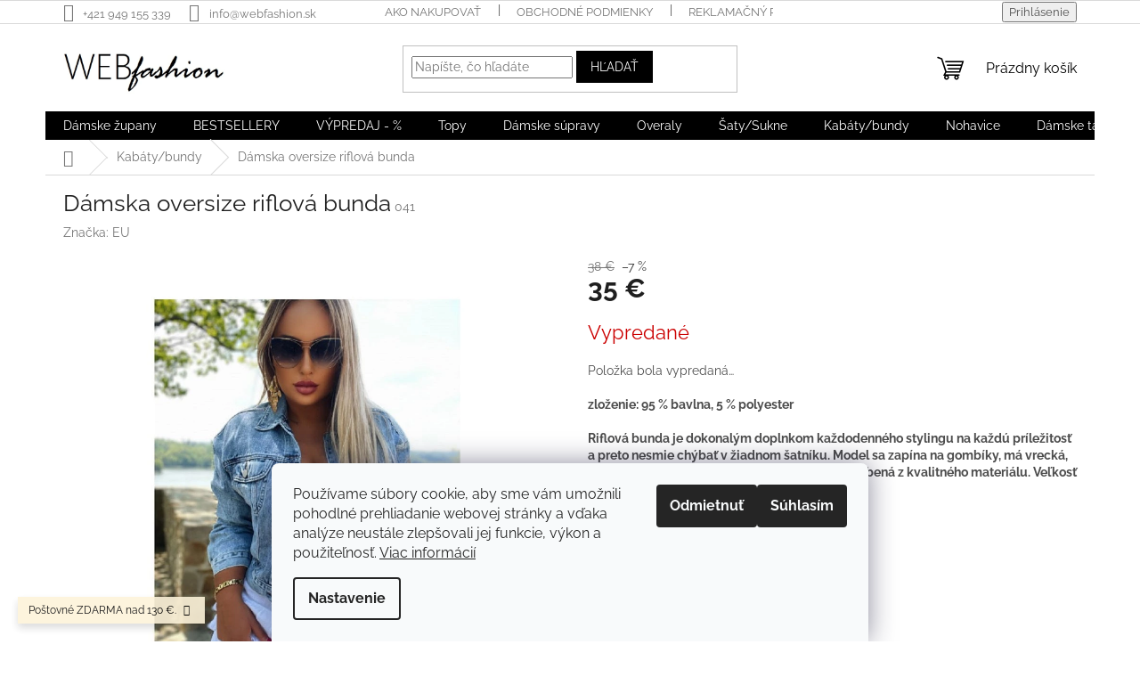

--- FILE ---
content_type: text/html; charset=utf-8
request_url: https://www.webfashion.sk/damska-svetla-oversize-riflova-bunda/
body_size: 26018
content:
        <!doctype html><html lang="sk" dir="ltr" class="header-background-light external-fonts-loaded"><head><meta charset="utf-8" /><meta name="viewport" content="width=device-width,initial-scale=1" /><title>webfashion.sk |Módne trendy oblečenie na jednom mieste.</title><link rel="preconnect" href="https://cdn.myshoptet.com" /><link rel="dns-prefetch" href="https://cdn.myshoptet.com" /><link rel="preload" href="https://cdn.myshoptet.com/prj/dist/master/cms/libs/jquery/jquery-1.11.3.min.js" as="script" /><link href="https://cdn.myshoptet.com/prj/dist/master/cms/templates/frontend_templates/shared/css/font-face/raleway.css" rel="stylesheet"><link href="https://cdn.myshoptet.com/prj/dist/master/shop/dist/font-shoptet-11.css.62c94c7785ff2cea73b2.css" rel="stylesheet"><script>
dataLayer = [];
dataLayer.push({'shoptet' : {
    "pageId": 748,
    "pageType": "productDetail",
    "currency": "EUR",
    "currencyInfo": {
        "decimalSeparator": ",",
        "exchangeRate": 1,
        "priceDecimalPlaces": 2,
        "symbol": "\u20ac",
        "symbolLeft": 0,
        "thousandSeparator": " "
    },
    "language": "sk",
    "projectId": 519924,
    "product": {
        "id": 148,
        "guid": "a1efdc82-ea4a-11ec-8956-ecf4bbd5fcf2",
        "hasVariants": false,
        "codes": [
            {
                "code": "041"
            }
        ],
        "code": "041",
        "name": "D\u00e1mska oversize riflov\u00e1 bunda",
        "appendix": "",
        "weight": 0,
        "manufacturer": "EU",
        "manufacturerGuid": "1EF53349D06F6566B0B3DA0BA3DED3EE",
        "currentCategory": "Kab\u00e1ty\/bundy",
        "currentCategoryGuid": "782cc061-e89d-11ec-adb3-246e96436e9c",
        "defaultCategory": "Kab\u00e1ty\/bundy",
        "defaultCategoryGuid": "782cc061-e89d-11ec-adb3-246e96436e9c",
        "currency": "EUR",
        "priceWithVat": 35
    },
    "stocks": [
        {
            "id": "ext",
            "title": "Sklad",
            "isDeliveryPoint": 0,
            "visibleOnEshop": 1
        }
    ],
    "cartInfo": {
        "id": null,
        "freeShipping": false,
        "freeShippingFrom": 130,
        "leftToFreeGift": {
            "formattedPrice": "50 \u20ac",
            "priceLeft": 50
        },
        "freeGift": false,
        "leftToFreeShipping": {
            "priceLeft": 130,
            "dependOnRegion": 0,
            "formattedPrice": "130 \u20ac"
        },
        "discountCoupon": [],
        "getNoBillingShippingPrice": {
            "withoutVat": 0,
            "vat": 0,
            "withVat": 0
        },
        "cartItems": [],
        "taxMode": "ORDINARY"
    },
    "cart": [],
    "customer": {
        "priceRatio": 1,
        "priceListId": 1,
        "groupId": null,
        "registered": false,
        "mainAccount": false
    }
}});
dataLayer.push({'cookie_consent' : {
    "marketing": "denied",
    "analytics": "denied"
}});
document.addEventListener('DOMContentLoaded', function() {
    shoptet.consent.onAccept(function(agreements) {
        if (agreements.length == 0) {
            return;
        }
        dataLayer.push({
            'cookie_consent' : {
                'marketing' : (agreements.includes(shoptet.config.cookiesConsentOptPersonalisation)
                    ? 'granted' : 'denied'),
                'analytics': (agreements.includes(shoptet.config.cookiesConsentOptAnalytics)
                    ? 'granted' : 'denied')
            },
            'event': 'cookie_consent'
        });
    });
});
</script>
<meta property="og:type" content="website"><meta property="og:site_name" content="webfashion.sk"><meta property="og:url" content="https://www.webfashion.sk/damska-svetla-oversize-riflova-bunda/"><meta property="og:title" content="webfashion.sk |Módne trendy oblečenie na jednom mieste."><meta name="author" content="Webfashion"><meta name="web_author" content="Shoptet.sk"><meta name="dcterms.rightsHolder" content="www.webfashion.sk"><meta name="robots" content="index,follow"><meta property="og:image" content="https://cdn.myshoptet.com/usr/www.webfashion.sk/user/shop/big/148_damska-oversize-riflova-svetla-bunda-na-gombiky-lacna.jpg?62a5dbff"><meta property="og:description" content="Štýlová krátka riflová bunda oversize so zapínaním na gombíky. Dámska svetlá denimova bunda ktorá bude vždy trendy. Cena 38 €, veľkosť UNI S/M"><meta name="description" content="Štýlová krátka riflová bunda oversize so zapínaním na gombíky. Dámska svetlá denimova bunda ktorá bude vždy trendy. Cena 38 €, veľkosť UNI S/M"><meta property="product:price:amount" content="35"><meta property="product:price:currency" content="EUR"><style>:root {--color-primary: #000000;--color-primary-h: 0;--color-primary-s: 0%;--color-primary-l: 0%;--color-primary-hover: #000000;--color-primary-hover-h: 0;--color-primary-hover-s: 0%;--color-primary-hover-l: 0%;--color-secondary: #343434;--color-secondary-h: 0;--color-secondary-s: 0%;--color-secondary-l: 20%;--color-secondary-hover: #343434;--color-secondary-hover-h: 0;--color-secondary-hover-s: 0%;--color-secondary-hover-l: 20%;--color-tertiary: #000000;--color-tertiary-h: 0;--color-tertiary-s: 0%;--color-tertiary-l: 0%;--color-tertiary-hover: #000000;--color-tertiary-hover-h: 0;--color-tertiary-hover-s: 0%;--color-tertiary-hover-l: 0%;--color-header-background: #ffffff;--template-font: "Raleway";--template-headings-font: "Raleway";--header-background-url: none;--cookies-notice-background: #F8FAFB;--cookies-notice-color: #252525;--cookies-notice-button-hover: #27263f;--cookies-notice-link-hover: #3b3a5f;--templates-update-management-preview-mode-content: "Náhľad aktualizácií šablóny je aktívny pre váš prehliadač."}</style>
    
    <link href="https://cdn.myshoptet.com/prj/dist/master/shop/dist/main-11.less.fcb4a42d7bd8a71b7ee2.css" rel="stylesheet" />
                <link href="https://cdn.myshoptet.com/prj/dist/master/shop/dist/mobile-header-v1-11.less.1ee105d41b5f713c21aa.css" rel="stylesheet" />
    
    <script>var shoptet = shoptet || {};</script>
    <script src="https://cdn.myshoptet.com/prj/dist/master/shop/dist/main-3g-header.js.05f199e7fd2450312de2.js"></script>
<!-- User include --><!-- project html code header -->
<meta name="google-site-verification" content="5LlO-FpqcKP7Ud7WmJ_vNCNjWfsgvKbVWiwaTgCDeYU" />
<!-- /User include --><link rel="shortcut icon" href="/favicon.ico" type="image/x-icon" /><link rel="canonical" href="https://www.webfashion.sk/damska-svetla-oversize-riflova-bunda/" />    <script>
        var _hwq = _hwq || [];
        _hwq.push(['setKey', 'FBA291E74A409E61A43A174AB0592EAA']);
        _hwq.push(['setTopPos', '0']);
        _hwq.push(['showWidget', '22']);
        (function() {
            var ho = document.createElement('script');
            ho.src = 'https://sk.im9.cz/direct/i/gjs.php?n=wdgt&sak=FBA291E74A409E61A43A174AB0592EAA';
            var s = document.getElementsByTagName('script')[0]; s.parentNode.insertBefore(ho, s);
        })();
    </script>
    <!-- Global site tag (gtag.js) - Google Analytics -->
    <script async src="https://www.googletagmanager.com/gtag/js?id=G-P5D7LVWTZ9"></script>
    <script>
        
        window.dataLayer = window.dataLayer || [];
        function gtag(){dataLayer.push(arguments);}
        

                    console.debug('default consent data');

            gtag('consent', 'default', {"ad_storage":"denied","analytics_storage":"denied","ad_user_data":"denied","ad_personalization":"denied","wait_for_update":500});
            dataLayer.push({
                'event': 'default_consent'
            });
        
        gtag('js', new Date());

                gtag('config', 'UA-235634351-1', { 'groups': "UA" });
        
                gtag('config', 'G-P5D7LVWTZ9', {"groups":"GA4","send_page_view":false,"content_group":"productDetail","currency":"EUR","page_language":"sk"});
        
        
        
        
        
        
                    gtag('event', 'page_view', {"send_to":"GA4","page_language":"sk","content_group":"productDetail","currency":"EUR"});
        
                gtag('set', 'currency', 'EUR');

        gtag('event', 'view_item', {
            "send_to": "UA",
            "items": [
                {
                    "id": "041",
                    "name": "D\u00e1mska oversize riflov\u00e1 bunda",
                    "category": "Kab\u00e1ty\/bundy",
                                        "brand": "EU",
                                                            "price": 35
                }
            ]
        });
        
        
        
        
        
                    gtag('event', 'view_item', {"send_to":"GA4","page_language":"sk","content_group":"productDetail","value":28.460000000000001,"currency":"EUR","items":[{"item_id":"041","item_name":"D\u00e1mska oversize riflov\u00e1 bunda","item_brand":"EU","item_category":"Kab\u00e1ty\/bundy","price":28.460000000000001,"quantity":1,"index":0}]});
        
        
        
        
        
        
        
        document.addEventListener('DOMContentLoaded', function() {
            if (typeof shoptet.tracking !== 'undefined') {
                for (var id in shoptet.tracking.bannersList) {
                    gtag('event', 'view_promotion', {
                        "send_to": "UA",
                        "promotions": [
                            {
                                "id": shoptet.tracking.bannersList[id].id,
                                "name": shoptet.tracking.bannersList[id].name,
                                "position": shoptet.tracking.bannersList[id].position
                            }
                        ]
                    });
                }
            }

            shoptet.consent.onAccept(function(agreements) {
                if (agreements.length !== 0) {
                    console.debug('gtag consent accept');
                    var gtagConsentPayload =  {
                        'ad_storage': agreements.includes(shoptet.config.cookiesConsentOptPersonalisation)
                            ? 'granted' : 'denied',
                        'analytics_storage': agreements.includes(shoptet.config.cookiesConsentOptAnalytics)
                            ? 'granted' : 'denied',
                                                                                                'ad_user_data': agreements.includes(shoptet.config.cookiesConsentOptPersonalisation)
                            ? 'granted' : 'denied',
                        'ad_personalization': agreements.includes(shoptet.config.cookiesConsentOptPersonalisation)
                            ? 'granted' : 'denied',
                        };
                    console.debug('update consent data', gtagConsentPayload);
                    gtag('consent', 'update', gtagConsentPayload);
                    dataLayer.push(
                        { 'event': 'update_consent' }
                    );
                }
            });
        });
    </script>
<script>
    (function(t, r, a, c, k, i, n, g) { t['ROIDataObject'] = k;
    t[k]=t[k]||function(){ (t[k].q=t[k].q||[]).push(arguments) },t[k].c=i;n=r.createElement(a),
    g=r.getElementsByTagName(a)[0];n.async=1;n.src=c;g.parentNode.insertBefore(n,g)
    })(window, document, 'script', '//www.heureka.sk/ocm/sdk.js?source=shoptet&version=2&page=product_detail', 'heureka', 'sk');

    heureka('set_user_consent', 0);
</script>
</head><body class="desktop id-748 in-damske-kabaty-bundy template-11 type-product type-detail one-column-body columns-mobile-2 columns-1 ums_forms_redesign--off ums_a11y_category_page--on ums_discussion_rating_forms--off ums_flags_display_unification--on ums_a11y_login--on mobile-header-version-1"><noscript>
    <style>
        #header {
            padding-top: 0;
            position: relative !important;
            top: 0;
        }
        .header-navigation {
            position: relative !important;
        }
        .overall-wrapper {
            margin: 0 !important;
        }
        body:not(.ready) {
            visibility: visible !important;
        }
    </style>
    <div class="no-javascript">
        <div class="no-javascript__title">Musíte zmeniť nastavenie vášho prehliadača</div>
        <div class="no-javascript__text">Pozrite sa na: <a href="https://www.google.com/support/bin/answer.py?answer=23852">Ako povoliť JavaScript vo vašom prehliadači</a>.</div>
        <div class="no-javascript__text">Ak používate software na blokovanie reklám, možno bude potrebné, aby ste povolili JavaScript z tejto stránky.</div>
        <div class="no-javascript__text">Ďakujeme.</div>
    </div>
</noscript>

        <div id="fb-root"></div>
        <script>
            window.fbAsyncInit = function() {
                FB.init({
//                    appId            : 'your-app-id',
                    autoLogAppEvents : true,
                    xfbml            : true,
                    version          : 'v19.0'
                });
            };
        </script>
        <script async defer crossorigin="anonymous" src="https://connect.facebook.net/sk_SK/sdk.js"></script>    <div class="siteCookies siteCookies--bottom siteCookies--light js-siteCookies" role="dialog" data-testid="cookiesPopup" data-nosnippet>
        <div class="siteCookies__form">
            <div class="siteCookies__content">
                <div class="siteCookies__text">
                    Používame súbory cookie, aby sme vám umožnili pohodlné prehliadanie webovej stránky a vďaka analýze neustále zlepšovali jej funkcie, výkon a použiteľnosť. <a href="https://519924.myshoptet.com/podmienky-ochrany-osobnych-udajov/" target="_blank" rel="noopener noreferrer">Viac informácií</a>
                </div>
                <p class="siteCookies__links">
                    <button class="siteCookies__link js-cookies-settings" aria-label="Nastavenia cookies" data-testid="cookiesSettings">Nastavenie</button>
                </p>
            </div>
            <div class="siteCookies__buttonWrap">
                                    <button class="siteCookies__button js-cookiesConsentSubmit" value="reject" aria-label="Odmietnuť cookies" data-testid="buttonCookiesReject">Odmietnuť</button>
                                <button class="siteCookies__button js-cookiesConsentSubmit" value="all" aria-label="Prijať cookies" data-testid="buttonCookiesAccept">Súhlasím</button>
            </div>
        </div>
        <script>
            document.addEventListener("DOMContentLoaded", () => {
                const siteCookies = document.querySelector('.js-siteCookies');
                document.addEventListener("scroll", shoptet.common.throttle(() => {
                    const st = document.documentElement.scrollTop;
                    if (st > 1) {
                        siteCookies.classList.add('siteCookies--scrolled');
                    } else {
                        siteCookies.classList.remove('siteCookies--scrolled');
                    }
                }, 100));
            });
        </script>
    </div>
<a href="#content" class="skip-link sr-only">Prejsť na obsah</a><div class="overall-wrapper"><div class="site-msg information"><div class="container"><div class="text">Poštovné ZDARMA nad 130 €.</div><div class="close js-close-information-msg"></div></div></div><div class="user-action"><div class="container">
    <div class="user-action-in">
                    <div id="login" class="user-action-login popup-widget login-widget" role="dialog" aria-labelledby="loginHeading">
        <div class="popup-widget-inner">
                            <h2 id="loginHeading">Prihlásenie k vášmu účtu</h2><div id="customerLogin"><form action="/action/Customer/Login/" method="post" id="formLoginIncluded" class="csrf-enabled formLogin" data-testid="formLogin"><input type="hidden" name="referer" value="" /><div class="form-group"><div class="input-wrapper email js-validated-element-wrapper no-label"><input type="email" name="email" class="form-control" autofocus placeholder="E-mailová adresa (napr. jan@novak.sk)" data-testid="inputEmail" autocomplete="email" required /></div></div><div class="form-group"><div class="input-wrapper password js-validated-element-wrapper no-label"><input type="password" name="password" class="form-control" placeholder="Heslo" data-testid="inputPassword" autocomplete="current-password" required /><span class="no-display">Nemôžete vyplniť toto pole</span><input type="text" name="surname" value="" class="no-display" /></div></div><div class="form-group"><div class="login-wrapper"><button type="submit" class="btn btn-secondary btn-text btn-login" data-testid="buttonSubmit">Prihlásiť sa</button><div class="password-helper"><a href="/registracia/" data-testid="signup" rel="nofollow">Nová registrácia</a><a href="/klient/zabudnute-heslo/" rel="nofollow">Zabudnuté heslo</a></div></div></div></form>
</div>                    </div>
    </div>

                            <div id="cart-widget" class="user-action-cart popup-widget cart-widget loader-wrapper" data-testid="popupCartWidget" role="dialog" aria-hidden="true">
    <div class="popup-widget-inner cart-widget-inner place-cart-here">
        <div class="loader-overlay">
            <div class="loader"></div>
        </div>
    </div>

    <div class="cart-widget-button">
        <a href="/kosik/" class="btn btn-conversion" id="continue-order-button" rel="nofollow" data-testid="buttonNextStep">Pokračovať do košíka</a>
    </div>
</div>
            </div>
</div>
</div><div class="top-navigation-bar" data-testid="topNavigationBar">

    <div class="container">

        <div class="top-navigation-contacts">
            <strong>Zákaznícka podpora:</strong><a href="tel:+421949155339" class="project-phone" aria-label="Zavolať na +421949155339" data-testid="contactboxPhone"><span>+421 949 155 339</span></a><a href="mailto:info@webfashion.sk" class="project-email" data-testid="contactboxEmail"><span>info@webfashion.sk</span></a>        </div>

                            <div class="top-navigation-menu">
                <div class="top-navigation-menu-trigger"></div>
                <ul class="top-navigation-bar-menu">
                                            <li class="top-navigation-menu-item-27">
                            <a href="/ako-nakupovat/">Ako nakupovať</a>
                        </li>
                                            <li class="top-navigation-menu-item-39">
                            <a href="/obchodne-podmienky/">Obchodné podmienky</a>
                        </li>
                                            <li class="top-navigation-menu-item-691">
                            <a href="/reklamacny-poriadok/">Reklamačný poriadok</a>
                        </li>
                                            <li class="top-navigation-menu-item-external-16">
                            <a href="https://www.packeta.sk/" target="blank">Packeta - Zásielkovňa</a>
                        </li>
                                            <li class="top-navigation-menu-item-850">
                            <a href="/dodanie/">Dodanie</a>
                        </li>
                                            <li class="top-navigation-menu-item-853">
                            <a href="/vratenie-tovaru-2/">Vrátenie tovaru</a>
                        </li>
                                            <li class="top-navigation-menu-item-29">
                            <a href="/kontakty/">Kontakty</a>
                        </li>
                                            <li class="top-navigation-menu-item-856">
                            <a href="/poucenie-o-ochrane-osobnych-udajov-a-pouzivani-cookies/">Poučenie o ochrane osobných údajov a používaní cookies</a>
                        </li>
                                            <li class="top-navigation-menu-item-859">
                            <a href="/formular-na-odstupenie-od-zmluvy/">Formulár na odstúpenie od zmluvy</a>
                        </li>
                                            <li class="top-navigation-menu-item-862">
                            <a href="/reklamacny-formular/">Reklamačný formulár</a>
                        </li>
                                    </ul>
                <ul class="top-navigation-bar-menu-helper"></ul>
            </div>
        
        <div class="top-navigation-tools">
            <div class="responsive-tools">
                <a href="#" class="toggle-window" data-target="search" aria-label="Hľadať" data-testid="linkSearchIcon"></a>
                                                            <a href="#" class="toggle-window" data-target="login"></a>
                                                    <a href="#" class="toggle-window" data-target="navigation" aria-label="Menu" data-testid="hamburgerMenu"></a>
            </div>
                        <button class="top-nav-button top-nav-button-login toggle-window" type="button" data-target="login" aria-haspopup="dialog" aria-controls="login" aria-expanded="false" data-testid="signin"><span>Prihlásenie</span></button>        </div>

    </div>

</div>
<header id="header"><div class="container navigation-wrapper">
    <div class="header-top">
        <div class="site-name-wrapper">
            <div class="site-name"><a href="/" data-testid="linkWebsiteLogo"><img src="https://cdn.myshoptet.com/usr/www.webfashion.sk/user/logos/logo3.jpg" alt="Webfashion" fetchpriority="low" /></a></div>        </div>
        <div class="search" itemscope itemtype="https://schema.org/WebSite">
            <meta itemprop="headline" content="Kabáty/bundy"/><meta itemprop="url" content="https://www.webfashion.sk"/><meta itemprop="text" content="Štýlová krátka riflová bunda oversize so zapínaním na gombíky. Dámska svetlá denimova bunda ktorá bude vždy trendy. Cena 38 €, veľkosť UNI S/M"/>            <form action="/action/ProductSearch/prepareString/" method="post"
    id="formSearchForm" class="search-form compact-form js-search-main"
    itemprop="potentialAction" itemscope itemtype="https://schema.org/SearchAction" data-testid="searchForm">
    <fieldset>
        <meta itemprop="target"
            content="https://www.webfashion.sk/vyhladavanie/?string={string}"/>
        <input type="hidden" name="language" value="sk"/>
        
            
<input
    type="search"
    name="string"
        class="query-input form-control search-input js-search-input"
    placeholder="Napíšte, čo hľadáte"
    autocomplete="off"
    required
    itemprop="query-input"
    aria-label="Vyhľadávanie"
    data-testid="searchInput"
>
            <button type="submit" class="btn btn-default" data-testid="searchBtn">Hľadať</button>
        
    </fieldset>
</form>
        </div>
        <div class="navigation-buttons">
                
    <a href="/kosik/" class="btn btn-icon toggle-window cart-count" data-target="cart" data-hover="true" data-redirect="true" data-testid="headerCart" rel="nofollow" aria-haspopup="dialog" aria-expanded="false" aria-controls="cart-widget">
        
                <span class="sr-only">Nákupný košík</span>
        
            <span class="cart-price visible-lg-inline-block" data-testid="headerCartPrice">
                                    Prázdny košík                            </span>
        
    
            </a>
        </div>
    </div>
    <nav id="navigation" aria-label="Hlavné menu" data-collapsible="true"><div class="navigation-in menu"><ul class="menu-level-1" role="menubar" data-testid="headerMenuItems"><li class="menu-item-766 ext" role="none"><a href="/damske-kratke-zupany-disney-minnie-mickey-mouse/" data-testid="headerMenuItem" role="menuitem" aria-haspopup="true" aria-expanded="false"><b>Dámske župany</b><span class="submenu-arrow"></span></a><ul class="menu-level-2" aria-label="Dámske župany" tabindex="-1" role="menu"><li class="menu-item-769" role="none"><div class="menu-no-image"><a href="/damske-zupany-kratke-s-kapucnou/" data-testid="headerMenuItem" role="menuitem"><span>Župany</span></a>
                        </div></li><li class="menu-item-772" role="none"><div class="menu-no-image"><a href="/damske-minnie-zupany-s-kapucnou/" data-testid="headerMenuItem" role="menuitem"><span>Dámske župany Minnie a Mickey Mouse</span></a>
                        </div></li><li class="menu-item-775" role="none"><div class="menu-no-image"><a href="/damske-zupany-kratke-s-uskami/" data-testid="headerMenuItem" role="menuitem"><span>Dámske župany s uškami</span></a>
                        </div></li></ul></li>
<li class="menu-item-673" role="none"><a href="/trendy-damske-oblecenie/" data-testid="headerMenuItem" role="menuitem" aria-expanded="false"><b>BESTSELLERY</b></a></li>
<li class="menu-item-674" role="none"><a href="/totalny-vypredaj-damskeho-oblecenia/" data-testid="headerMenuItem" role="menuitem" aria-expanded="false"><b>VÝPREDAJ - %</b></a></li>
<li class="menu-item-802 ext" role="none"><a href="/damske-topy/" data-testid="headerMenuItem" role="menuitem" aria-haspopup="true" aria-expanded="false"><b>Topy</b><span class="submenu-arrow"></span></a><ul class="menu-level-2" aria-label="Topy" tabindex="-1" role="menu"><li class="menu-item-811" role="none"><div class="menu-no-image"><a href="/damske-topy-s-kratkym-rukavom/" data-testid="headerMenuItem" role="menuitem"><span>Dámske topy s krátkym rukávom</span></a>
                        </div></li><li class="menu-item-814" role="none"><div class="menu-no-image"><a href="/damske-topy-a-tricka-s-dlhym-rukavom/" data-testid="headerMenuItem" role="menuitem"><span>Dámske topy s dlhým rukávom</span></a>
                        </div></li><li class="menu-item-826" role="none"><div class="menu-no-image"><a href="/damske-kosele-bluzky/" data-testid="headerMenuItem" role="menuitem"><span>Košele/Blúzky</span></a>
                        </div></li><li class="menu-item-829" role="none"><div class="menu-no-image"><a href="/damske-crop-topy/" data-testid="headerMenuItem" role="menuitem"><span>Crop topy</span></a>
                        </div></li><li class="menu-item-817 has-third-level" role="none"><div class="menu-no-image"><a href="/damske-body/" data-testid="headerMenuItem" role="menuitem"><span>Dámske body</span></a>
                                                    <ul class="menu-level-3" role="menu">
                                                                    <li class="menu-item-820" role="none">
                                        <a href="/damske-body-na-ramienka/" data-testid="headerMenuItem" role="menuitem">
                                            Body na ramienka</a>,                                    </li>
                                                                    <li class="menu-item-823" role="none">
                                        <a href="/damske-body-s-dlhym-rukavom/" data-testid="headerMenuItem" role="menuitem">
                                            Body s dlhým rukávom</a>                                    </li>
                                                            </ul>
                        </div></li><li class="menu-item-832" role="none"><div class="menu-no-image"><a href="/damske-predlzene-tricka/" data-testid="headerMenuItem" role="menuitem"><span>Predĺžené tričká</span></a>
                        </div></li></ul></li>
<li class="menu-item-677 ext" role="none"><a href="/damske-supravy-2/" data-testid="headerMenuItem" role="menuitem" aria-haspopup="true" aria-expanded="false"><b>Dámske súpravy</b><span class="submenu-arrow"></span></a><ul class="menu-level-2" aria-label="Dámske súpravy" tabindex="-1" role="menu"><li class="menu-item-712" role="none"><div class="menu-no-image"><a href="/teplakove-supravy/" data-testid="headerMenuItem" role="menuitem"><span>Dámske štýlové teplákové súpravy</span></a>
                        </div></li><li class="menu-item-709" role="none"><div class="menu-no-image"><a href="/stylove-damske-supravy-teplakove-riflove/" data-testid="headerMenuItem" role="menuitem"><span>Riflové komplety</span></a>
                        </div></li><li class="menu-item-715" role="none"><div class="menu-no-image"><a href="/damske-elegantne-supravy/" data-testid="headerMenuItem" role="menuitem"><span>Elegantné súpravy</span></a>
                        </div></li><li class="menu-item-718" role="none"><div class="menu-no-image"><a href="/letne-kratasove-supravy/" data-testid="headerMenuItem" role="menuitem"><span>Letné súpravy</span></a>
                        </div></li><li class="menu-item-745" role="none"><div class="menu-no-image"><a href="/damske-supravy-s-kozusinou/" data-testid="headerMenuItem" role="menuitem"><span>Dámske súpravy s kožušinou</span></a>
                        </div></li><li class="menu-item-838" role="none"><div class="menu-no-image"><a href="/damske-zimne-supravy/" data-testid="headerMenuItem" role="menuitem"><span>Dámske zimné súpravy</span></a>
                        </div></li><li class="menu-item-877" role="none"><div class="menu-no-image"><a href="/moderne-damske-fitness-supravy-oblecenie/" data-testid="headerMenuItem" role="menuitem"><span>Moderné dámske fitness oblečenie, fitness súpravy a sety</span></a>
                        </div></li></ul></li>
<li class="menu-item-683 ext" role="none"><a href="/damske-trendy-overaly/" data-testid="headerMenuItem" role="menuitem" aria-haspopup="true" aria-expanded="false"><b>Overaly</b><span class="submenu-arrow"></span></a><ul class="menu-level-2" aria-label="Overaly" tabindex="-1" role="menu"><li class="menu-item-684" role="none"><div class="menu-no-image"><a href="/dlhe-damske-overaly/" data-testid="headerMenuItem" role="menuitem"><span>Dlhé overaly</span></a>
                        </div></li><li class="menu-item-685" role="none"><div class="menu-no-image"><a href="/kratke-damske-overaly/" data-testid="headerMenuItem" role="menuitem"><span>Krátke overaly</span></a>
                        </div></li><li class="menu-item-686" role="none"><div class="menu-no-image"><a href="/sportove-damske-overaly/" data-testid="headerMenuItem" role="menuitem"><span>Športové overaly</span></a>
                        </div></li><li class="menu-item-687" role="none"><div class="menu-no-image"><a href="/damske-riflove-overaly/" data-testid="headerMenuItem" role="menuitem"><span>Riflové overaly</span></a>
                        </div></li><li class="menu-item-721" role="none"><div class="menu-no-image"><a href="/damske-zimne-lyziarske-overaly-kombinezy-s-kozusinou/" data-testid="headerMenuItem" role="menuitem"><span>Dámske zimné lyžiarske overaly s kožušinou</span></a>
                        </div></li></ul></li>
<li class="menu-item-727 ext" role="none"><a href="/damske-saty-sukne/" data-testid="headerMenuItem" role="menuitem" aria-haspopup="true" aria-expanded="false"><b>Šaty/Sukne</b><span class="submenu-arrow"></span></a><ul class="menu-level-2" aria-label="Šaty/Sukne" tabindex="-1" role="menu"><li class="menu-item-730" role="none"><div class="menu-no-image"><a href="/damske-kratke-saty/" data-testid="headerMenuItem" role="menuitem"><span>Krátke šaty</span></a>
                        </div></li><li class="menu-item-733" role="none"><div class="menu-no-image"><a href="/damske-dlhe-saty/" data-testid="headerMenuItem" role="menuitem"><span>Dlhé šaty</span></a>
                        </div></li><li class="menu-item-736" role="none"><div class="menu-no-image"><a href="/damske-sportove-saty/" data-testid="headerMenuItem" role="menuitem"><span>Športové šaty</span></a>
                        </div></li><li class="menu-item-739" role="none"><div class="menu-no-image"><a href="/damske-riflove-saty/" data-testid="headerMenuItem" role="menuitem"><span>Riflové šaty</span></a>
                        </div></li><li class="menu-item-742" role="none"><div class="menu-no-image"><a href="/damske-letne-saty/" data-testid="headerMenuItem" role="menuitem"><span>Letné šaty</span></a>
                        </div></li><li class="menu-item-835" role="none"><div class="menu-no-image"><a href="/damske-sukne-kratke/" data-testid="headerMenuItem" role="menuitem"><span>Sukne</span></a>
                        </div></li><li class="menu-item-871" role="none"><div class="menu-no-image"><a href="/rolakove-saty/" data-testid="headerMenuItem" role="menuitem"><span>Rolákové šaty</span></a>
                        </div></li></ul></li>
<li class="menu-item-748 ext" role="none"><a href="/damske-kabaty-bundy/" class="active" data-testid="headerMenuItem" role="menuitem" aria-haspopup="true" aria-expanded="false"><b>Kabáty/bundy</b><span class="submenu-arrow"></span></a><ul class="menu-level-2" aria-label="Kabáty/bundy" tabindex="-1" role="menu"><li class="menu-item-751" role="none"><div class="menu-no-image"><a href="/damske-zimne-kabaty/" data-testid="headerMenuItem" role="menuitem"><span>Zimné kabáty</span></a>
                        </div></li><li class="menu-item-754" role="none"><div class="menu-no-image"><a href="/damske-zimne-bundy/" data-testid="headerMenuItem" role="menuitem"><span>Dámske zimné bundy</span></a>
                        </div></li><li class="menu-item-757" role="none"><div class="menu-no-image"><a href="/damske-zimne-bundy-s-kozusinou/" data-testid="headerMenuItem" role="menuitem"><span>Dámske zimné bundy s kožušinou</span></a>
                        </div></li><li class="menu-item-760" role="none"><div class="menu-no-image"><a href="/damske-riflove-bundy/" data-testid="headerMenuItem" role="menuitem"><span>Riflové bundy</span></a>
                        </div></li><li class="menu-item-763" role="none"><div class="menu-no-image"><a href="/damske-kozenkove-bundy/" data-testid="headerMenuItem" role="menuitem"><span>Koženkové bundy</span></a>
                        </div></li><li class="menu-item-808" role="none"><div class="menu-no-image"><a href="/damske-svetre-kardigany-mikiny/" data-testid="headerMenuItem" role="menuitem"><span>Svetre/kardigany/mikiny</span></a>
                        </div></li><li class="menu-item-874" role="none"><div class="menu-no-image"><a href="/kabaty-kozusinove-vesty-z-umelej-kozusiny/" data-testid="headerMenuItem" role="menuitem"><span>Kabáty/kožušinové vesty z umelej kožušiny</span></a>
                        </div></li></ul></li>
<li class="menu-item-778 ext" role="none"><a href="/damske-nohavice-rifle/" data-testid="headerMenuItem" role="menuitem" aria-haspopup="true" aria-expanded="false"><b>Nohavice</b><span class="submenu-arrow"></span></a><ul class="menu-level-2" aria-label="Nohavice" tabindex="-1" role="menu"><li class="menu-item-781 has-third-level" role="none"><div class="menu-no-image"><a href="/damske-rifle/" data-testid="headerMenuItem" role="menuitem"><span>Dámske rifle</span></a>
                                                    <ul class="menu-level-3" role="menu">
                                                                    <li class="menu-item-796" role="none">
                                        <a href="/damske-bedrove-rifle/" data-testid="headerMenuItem" role="menuitem">
                                            Bedrové rifle</a>,                                    </li>
                                                                    <li class="menu-item-799" role="none">
                                        <a href="/damske-rifle-s-vysokym-pasom/" data-testid="headerMenuItem" role="menuitem">
                                            Rifle s vysokým pásom</a>                                    </li>
                                                            </ul>
                        </div></li><li class="menu-item-784" role="none"><div class="menu-no-image"><a href="/damske-kozenkove-nohavice/" data-testid="headerMenuItem" role="menuitem"><span>Koženkové nohavice</span></a>
                        </div></li><li class="menu-item-787" role="none"><div class="menu-no-image"><a href="/damske-leginy/" data-testid="headerMenuItem" role="menuitem"><span>Legíny</span></a>
                        </div></li><li class="menu-item-790" role="none"><div class="menu-no-image"><a href="/damske-kratasy-s-vysokym-pasom/" data-testid="headerMenuItem" role="menuitem"><span>Dámske kraťasy</span></a>
                        </div></li><li class="menu-item-793" role="none"><div class="menu-no-image"><a href="/damske-supravy-komplety/" data-testid="headerMenuItem" role="menuitem"><span>Súpravy/komplety</span></a>
                        </div></li></ul></li>
<li class="menu-item-879" role="none"><a href="/damske-talianske-topanky/" data-testid="headerMenuItem" role="menuitem" aria-expanded="false"><b>Dámske talianske topánky</b></a></li>
<li class="menu-item-805" role="none"><a href="/denim-oblecenie-moda-fashion/" data-testid="headerMenuItem" role="menuitem" aria-expanded="false"><b>Denim</b></a></li>
<li class="menu-item-39" role="none"><a href="/obchodne-podmienky/" data-testid="headerMenuItem" role="menuitem" aria-expanded="false"><b>Obchodné podmienky</b></a></li>
<li class="menu-item-29" role="none"><a href="/kontakty/" data-testid="headerMenuItem" role="menuitem" aria-expanded="false"><b>Kontakty</b></a></li>
<li class="menu-item-841" role="none"><a href="/vratenie-tovaru/" data-testid="headerMenuItem" role="menuitem" aria-expanded="false"><b>Vrátenie tovaru</b></a></li>
<li class="menu-item-844" role="none"><a href="/o-nas/" data-testid="headerMenuItem" role="menuitem" aria-expanded="false"><b>O nás</b></a></li>
<li class="menu-item-865" role="none"><a href="/pravidla-sutaze/" data-testid="headerMenuItem" role="menuitem" aria-expanded="false"><b>pravidla-sutaze</b></a></li>
<li class="menu-item-868" role="none"><a href="/zasielanie-packetou/" data-testid="headerMenuItem" role="menuitem" aria-expanded="false"><b>Zasielanie PACKETOU</b></a></li>
</ul>
    <ul class="navigationActions" role="menu">
                            <li role="none">
                                    <a href="/login/?backTo=%2Fdamska-svetla-oversize-riflova-bunda%2F" rel="nofollow" data-testid="signin" role="menuitem"><span>Prihlásenie</span></a>
                            </li>
                        </ul>
</div><span class="navigation-close"></span></nav><div class="menu-helper" data-testid="hamburgerMenu"><span>Viac</span></div>
</div></header><!-- / header -->


                    <div class="container breadcrumbs-wrapper">
            <div class="breadcrumbs navigation-home-icon-wrapper" itemscope itemtype="https://schema.org/BreadcrumbList">
                                                                            <span id="navigation-first" data-basetitle="Webfashion" itemprop="itemListElement" itemscope itemtype="https://schema.org/ListItem">
                <a href="/" itemprop="item" class="navigation-home-icon"><span class="sr-only" itemprop="name">Domov</span></a>
                <span class="navigation-bullet">/</span>
                <meta itemprop="position" content="1" />
            </span>
                                <span id="navigation-1" itemprop="itemListElement" itemscope itemtype="https://schema.org/ListItem">
                <a href="/damske-kabaty-bundy/" itemprop="item" data-testid="breadcrumbsSecondLevel"><span itemprop="name">Kabáty/bundy</span></a>
                <span class="navigation-bullet">/</span>
                <meta itemprop="position" content="2" />
            </span>
                                            <span id="navigation-2" itemprop="itemListElement" itemscope itemtype="https://schema.org/ListItem" data-testid="breadcrumbsLastLevel">
                <meta itemprop="item" content="https://www.webfashion.sk/damska-svetla-oversize-riflova-bunda/" />
                <meta itemprop="position" content="3" />
                <span itemprop="name" data-title="Dámska oversize riflová bunda">Dámska oversize riflová bunda <span class="appendix"></span></span>
            </span>
            </div>
        </div>
    
<div id="content-wrapper" class="container content-wrapper">
    
    <div class="content-wrapper-in">
                <main id="content" class="content wide">
                            
<div class="p-detail" itemscope itemtype="https://schema.org/Product">

    
    <meta itemprop="name" content="Dámska oversize riflová bunda" />
    <meta itemprop="category" content="Úvodná stránka &gt; Kabáty/bundy &gt; Dámska oversize riflová bunda" />
    <meta itemprop="url" content="https://www.webfashion.sk/damska-svetla-oversize-riflova-bunda/" />
    <meta itemprop="image" content="https://cdn.myshoptet.com/usr/www.webfashion.sk/user/shop/big/148_damska-oversize-riflova-svetla-bunda-na-gombiky-lacna.jpg?62a5dbff" />
            <meta itemprop="description" content="zloženie: 95 % bavlna, 5 % polyester
Riflová bunda je dokonalým doplnkom každodenného stylingu na každú príležitosť a preto nesmie chýbať v žiadnom šatníku. Model sa zapína na gombíky, má vrecká, svetlá džínsovina. Dámska riflová bunda je vyrobená z kvalitného materiálu. Veľkosť ONESIZE, sedí na veľkosť UNI S/M." />
                <span class="js-hidden" itemprop="manufacturer" itemscope itemtype="https://schema.org/Organization">
            <meta itemprop="name" content="EU" />
        </span>
        <span class="js-hidden" itemprop="brand" itemscope itemtype="https://schema.org/Brand">
            <meta itemprop="name" content="EU" />
        </span>
                                        
        <div class="p-detail-inner">

        <div class="p-detail-inner-header">
            <h1>
                  Dámska oversize riflová bunda            </h1>

                <span class="p-code">
        <span class="p-code-label">Kód:</span>
                    <span>041</span>
            </span>
        </div>

        <form action="/action/Cart/addCartItem/" method="post" id="product-detail-form" class="pr-action csrf-enabled" data-testid="formProduct">

            <meta itemprop="productID" content="148" /><meta itemprop="identifier" content="a1efdc82-ea4a-11ec-8956-ecf4bbd5fcf2" /><meta itemprop="sku" content="041" /><span itemprop="offers" itemscope itemtype="https://schema.org/Offer"><link itemprop="availability" href="https://schema.org/OutOfStock" /><meta itemprop="url" content="https://www.webfashion.sk/damska-svetla-oversize-riflova-bunda/" /><meta itemprop="price" content="35.00" /><meta itemprop="priceCurrency" content="EUR" /><link itemprop="itemCondition" href="https://schema.org/NewCondition" /></span><input type="hidden" name="productId" value="148" /><input type="hidden" name="priceId" value="460" /><input type="hidden" name="language" value="sk" />

            <div class="row product-top">

                <div class="col-xs-12">

                    <div class="p-detail-info">
                                                    


    
                        
                        
                                                    <div><a href="/znacka/eu/" data-testid="productCardBrandName">Značka: <span>EU</span></a></div>
                        
                    </div>

                </div>

                <div class="col-xs-12 col-lg-6 p-image-wrapper">

                    
                    <div class="p-image" style="" data-testid="mainImage">

                        

    

    <div class="flags flags-extra">
      
                
                                                                              
            <span class="flag flag-discount">
                                                                    <span class="price-standard">
                                            <span>38 €</span>
                        </span>
                                                                                                            <span class="price-save">
            
                        
                &ndash;7 %
        </span>
                                    </span>
              </div>

                        

<a href="https://cdn.myshoptet.com/usr/www.webfashion.sk/user/shop/big/148_damska-oversize-riflova-svetla-bunda-na-gombiky-lacna.jpg?62a5dbff" class="p-main-image cloud-zoom" data-href="https://cdn.myshoptet.com/usr/www.webfashion.sk/user/shop/orig/148_damska-oversize-riflova-svetla-bunda-na-gombiky-lacna.jpg?62a5dbff"><img src="https://cdn.myshoptet.com/usr/www.webfashion.sk/user/shop/big/148_damska-oversize-riflova-svetla-bunda-na-gombiky-lacna.jpg?62a5dbff" alt="damska oversize riflova svetla bunda na gombiky lacna" width="1024" height="1024"  fetchpriority="high" />
</a>                    </div>

                    
    <div class="p-thumbnails-wrapper">

        <div class="p-thumbnails">

            <div class="p-thumbnails-inner">

                <div>
                                                                                        <a href="https://cdn.myshoptet.com/usr/www.webfashion.sk/user/shop/big/148_damska-oversize-riflova-svetla-bunda-na-gombiky-lacna.jpg?62a5dbff" class="p-thumbnail highlighted">
                            <img src="data:image/svg+xml,%3Csvg%20width%3D%22100%22%20height%3D%22100%22%20xmlns%3D%22http%3A%2F%2Fwww.w3.org%2F2000%2Fsvg%22%3E%3C%2Fsvg%3E" alt="damska oversize riflova svetla bunda na gombiky lacna" width="100" height="100"  data-src="https://cdn.myshoptet.com/usr/www.webfashion.sk/user/shop/related/148_damska-oversize-riflova-svetla-bunda-na-gombiky-lacna.jpg?62a5dbff" fetchpriority="low" />
                        </a>
                        <a href="https://cdn.myshoptet.com/usr/www.webfashion.sk/user/shop/big/148_damska-oversize-riflova-svetla-bunda-na-gombiky-lacna.jpg?62a5dbff" class="cbox-gal" data-gallery="lightbox[gallery]" data-alt="damska oversize riflova svetla bunda na gombiky lacna"></a>
                                                                    <a href="https://cdn.myshoptet.com/usr/www.webfashion.sk/user/shop/big/148-1_oversize-damske-lacne-svetle-riflove-bundy-na-gombiky-vypredaj.jpg?62a5dc0f" class="p-thumbnail">
                            <img src="data:image/svg+xml,%3Csvg%20width%3D%22100%22%20height%3D%22100%22%20xmlns%3D%22http%3A%2F%2Fwww.w3.org%2F2000%2Fsvg%22%3E%3C%2Fsvg%3E" alt="oversize damske lacne svetle riflove bundy na gombiky vypredaj" width="100" height="100"  data-src="https://cdn.myshoptet.com/usr/www.webfashion.sk/user/shop/related/148-1_oversize-damske-lacne-svetle-riflove-bundy-na-gombiky-vypredaj.jpg?62a5dc0f" fetchpriority="low" />
                        </a>
                        <a href="https://cdn.myshoptet.com/usr/www.webfashion.sk/user/shop/big/148-1_oversize-damske-lacne-svetle-riflove-bundy-na-gombiky-vypredaj.jpg?62a5dc0f" class="cbox-gal" data-gallery="lightbox[gallery]" data-alt="oversize damske lacne svetle riflove bundy na gombiky vypredaj"></a>
                                                                    <a href="https://cdn.myshoptet.com/usr/www.webfashion.sk/user/shop/big/148-2_kratka-damska-svetla-riflova-bunda-oversize-na-gombiky-lacna.jpg?62a5dc14" class="p-thumbnail">
                            <img src="data:image/svg+xml,%3Csvg%20width%3D%22100%22%20height%3D%22100%22%20xmlns%3D%22http%3A%2F%2Fwww.w3.org%2F2000%2Fsvg%22%3E%3C%2Fsvg%3E" alt="kratka damska svetla riflova bunda oversize na gombiky lacna" width="100" height="100"  data-src="https://cdn.myshoptet.com/usr/www.webfashion.sk/user/shop/related/148-2_kratka-damska-svetla-riflova-bunda-oversize-na-gombiky-lacna.jpg?62a5dc14" fetchpriority="low" />
                        </a>
                        <a href="https://cdn.myshoptet.com/usr/www.webfashion.sk/user/shop/big/148-2_kratka-damska-svetla-riflova-bunda-oversize-na-gombiky-lacna.jpg?62a5dc14" class="cbox-gal" data-gallery="lightbox[gallery]" data-alt="kratka damska svetla riflova bunda oversize na gombiky lacna"></a>
                                    </div>

            </div>

            <a href="#" class="thumbnail-prev"></a>
            <a href="#" class="thumbnail-next"></a>

        </div>

    </div>


                </div>

                <div class="col-xs-12 col-lg-6 p-info-wrapper">

                    
                    
                        <div class="p-final-price-wrapper">

                                <span class="price-standard">
                                            <span>38 €</span>
                        </span>
                                <span class="price-save">
            
                        
                &ndash;7 %
        </span>
                            <strong class="price-final" data-testid="productCardPrice">
            <span class="price-final-holder">
                35 €
    

        </span>
    </strong>
                                                            <span class="price-measure">
                    
                        </span>
                            

                        </div>

                    
                    
                                                                                    <div class="availability-value" title="Dostupnosť">
                                    

    
    <span class="availability-label" style="color: #cb0000" data-testid="labelAvailability">
                    Vypredané            </span>
    
                                </div>
                                                    
                        <table class="detail-parameters">
                            <tbody>
                            
                            
                            
                                                            <tr class="sold-out">
        <td colspan="2">
            Položka bola vypredaná&hellip;
        </td>
    </tr>
                            </tbody>
                        </table>

                                                                                    
                                            
                    
                    

                                            <div class="p-short-description" data-testid="productCardShortDescr">
                            <p><strong><span class="hps">zloženie: 95 % bavlna, 5 % polyester</span></strong></p>
<p><strong>Riflová bunda je dokonalým doplnkom každodenného stylingu na každú príležitosť a preto nesmie chýbať v žiadnom šatníku. Model sa zapína na gombíky, má vrecká, svetlá džínsovina. Dámska riflová bunda je vyrobená z kvalitného materiálu. Veľkosť ONESIZE, sedí na veľkosť UNI S/M.</strong></p>
                        </div>
                    
                                            <p data-testid="productCardDescr">
                            <a href="#description" class="chevron-after chevron-down-after" data-toggle="tab" data-external="1" data-force-scroll="true">Detailné informácie</a>
                        </p>
                    
                    <div class="social-buttons-wrapper">
                        <div class="link-icons" data-testid="productDetailActionIcons">
    <a href="#" class="link-icon print" title="Tlačiť produkt"><span>Tlač</span></a>
    <a href="/damska-svetla-oversize-riflova-bunda:otazka/" class="link-icon chat" title="Hovoriť s predajcom" rel="nofollow"><span>Opýtať sa</span></a>
                <a href="#" class="link-icon share js-share-buttons-trigger" title="Zdieľať produkt"><span>Zdieľať</span></a>
    </div>
                            <div class="social-buttons no-display">
                    <div class="twitter">
                <script>
        window.twttr = (function(d, s, id) {
            var js, fjs = d.getElementsByTagName(s)[0],
                t = window.twttr || {};
            if (d.getElementById(id)) return t;
            js = d.createElement(s);
            js.id = id;
            js.src = "https://platform.twitter.com/widgets.js";
            fjs.parentNode.insertBefore(js, fjs);
            t._e = [];
            t.ready = function(f) {
                t._e.push(f);
            };
            return t;
        }(document, "script", "twitter-wjs"));
        </script>

<a
    href="https://twitter.com/share"
    class="twitter-share-button"
        data-lang="sk"
    data-url="https://www.webfashion.sk/damska-svetla-oversize-riflova-bunda/"
>Tweet</a>

            </div>
                    <div class="facebook">
                <div
            data-layout="button_count"
        class="fb-like"
        data-action="like"
        data-show-faces="false"
        data-share="false"
                        data-width="274"
        data-height="26"
    >
</div>

            </div>
                                <div class="close-wrapper">
        <a href="#" class="close-after js-share-buttons-trigger" title="Zdieľať produkt">Zavrieť</a>
    </div>

            </div>
                    </div>

                    
                </div>

            </div>

        </form>
    </div>

                            <div class="benefitBanner position--benefitProduct">
                                    <div class="benefitBanner__item"><div class="benefitBanner__content"><strong class="benefitBanner__title">Poštovné ZDARMA nad 130€.</strong></div></div>
                        </div>

        
                            <h2 class="products-related-header">Súvisiaci tovar</h2>
        <div class="products products-block products-related products-additional p-switchable">
            
        
                    <div class="product col-sm-6 col-md-12 col-lg-6 active related-sm-screen-show">
    <div class="p" data-micro="product" data-micro-product-id="139" data-micro-identifier="fa911260-ea37-11ec-8d7d-246e96436f44" data-testid="productItem">
                    <a href="/damska-svetla-riflova-bunda-kabat-s-opaskom/" class="image">
                <img src="data:image/svg+xml,%3Csvg%20width%3D%22423%22%20height%3D%22423%22%20xmlns%3D%22http%3A%2F%2Fwww.w3.org%2F2000%2Fsvg%22%3E%3C%2Fsvg%3E" alt="damska svetla riflova bunda kabat s opaskom" data-micro-image="https://cdn.myshoptet.com/usr/www.webfashion.sk/user/shop/big/139_damska-svetla-riflova-bunda-kabat-s-opaskom.jpg?62a5c14e" width="423" height="423"  data-src="https://cdn.myshoptet.com/usr/www.webfashion.sk/user/shop/detail/139_damska-svetla-riflova-bunda-kabat-s-opaskom.jpg?62a5c14e
" fetchpriority="low" />
                                                                                                                                                                                    <div class="flags flags-default">                                                                        
                                                
                            </div>
                                                    
    

    

    <div class="flags flags-extra">
      
                
                                                                              
            <span class="flag flag-discount">
                                                                                                            <span class="price-standard"><span>69 €</span></span>
                                                                                                                                                <span class="price-save">&ndash;14 %</span>
                                    </span>
              </div>

            </a>
        
        <div class="p-in">

            <div class="p-in-in">
                <a href="/damska-svetla-riflova-bunda-kabat-s-opaskom/" class="name" data-micro="url">
                    <span data-micro="name" data-testid="productCardName">
                          Dámska svetlá riflová bunda/kabát s opaskom                    </span>
                </a>
                
            <div class="ratings-wrapper">
                                        <div class="stars-wrapper" data-micro-rating-value="0" data-micro-rating-count="0">
                
<span class="stars star-list">
                                <span class="star star-off"></span>
        
                                <span class="star star-off"></span>
        
                                <span class="star star-off"></span>
        
                                <span class="star star-off"></span>
        
                                <span class="star star-off"></span>
        
    </span>
        </div>
                
                    </div>
    
                            </div>

            <div class="p-bottom no-buttons">
                
                <div data-micro="offer"
    data-micro-price="59.00"
    data-micro-price-currency="EUR"
    data-micro-warranty="2 roky"
>
                    <div class="prices">
                                                                                
                                                        
                        
                        
                        
            <div class="price price-final" data-testid="productCardPrice">
        <strong>
                                        59 €
                    </strong>
        

        
    </div>


                        

                    </div>

                    

                                            <div class="p-tools">
                                                                                    
    
                                                    </div>
                    
                                                        

                </div>

            </div>

        </div>

        
    

                    <span class="p-code">
            Kód: <span data-micro="sku">038</span>
        </span>
    
    </div>
</div>
            </div>

            
        
    <div class="shp-tabs-wrapper p-detail-tabs-wrapper">
        <div class="row">
            <div class="col-sm-12 shp-tabs-row responsive-nav">
                <div class="shp-tabs-holder">
    <ul id="p-detail-tabs" class="shp-tabs p-detail-tabs visible-links" role="tablist">
                            <li class="shp-tab active" data-testid="tabDescription">
                <a href="#description" class="shp-tab-link" role="tab" data-toggle="tab">Popis</a>
            </li>
                                                                                                                         <li class="shp-tab" data-testid="tabDiscussion">
                                <a href="#productDiscussion" class="shp-tab-link" role="tab" data-toggle="tab">Diskusia</a>
            </li>
                                        </ul>
</div>
            </div>
            <div class="col-sm-12 ">
                <div id="tab-content" class="tab-content">
                                                                                                            <div id="description" class="tab-pane fade in active" role="tabpanel">
        <div class="description-inner">
            <div class="basic-description">
                <h3>Podrobný popis</h3>
                                    <p><strong><span class="hps">zloženie: 95 % bavlna, 5 % polyester</span></strong></p>
<p><strong>Riflová bunda je dokonalým doplnkom každodenného stylingu na každú príležitosť a preto nesmie chýbať v žiadnom šatníku. Model sa zapína na gombíky, má vrecká, svetlá džínsovina. Dámska riflová bunda je vyrobená z kvalitného materiálu. Veľkosť ONESIZE, sedí na veľkosť UNI S/M.</strong></p>
                            </div>
            
    
        </div>
    </div>
                                                                                                                                                    <div id="productDiscussion" class="tab-pane fade" role="tabpanel" data-testid="areaDiscussion">
        <div id="discussionWrapper" class="discussion-wrapper unveil-wrapper" data-parent-tab="productDiscussion" data-testid="wrapperDiscussion">
                                    
    <div class="discussionContainer js-discussion-container" data-editorid="discussion">
                    <p data-testid="textCommentNotice">Buďte prvý, kto napíše príspevok k tejto položke.</p>
                                                        <div class="add-comment discussion-form-trigger" data-unveil="discussion-form" aria-expanded="false" aria-controls="discussion-form" role="button">
                <span class="link-like comment-icon" data-testid="buttonAddComment">Pridať komentár</span>
                        </div>
                        <div id="discussion-form" class="discussion-form vote-form js-hidden">
                            <form action="/action/ProductDiscussion/addPost/" method="post" id="formDiscussion" data-testid="formDiscussion">
    <input type="hidden" name="formId" value="9" />
    <input type="hidden" name="discussionEntityId" value="148" />
            <div class="row">
        <div class="form-group col-xs-12 col-sm-6">
            <input type="text" name="fullName" value="" id="fullName" class="form-control" placeholder="Meno" data-testid="inputUserName"/>
                        <span class="no-display">Nevypĺňajte toto pole:</span>
            <input type="text" name="surname" value="" class="no-display" />
        </div>
        <div class="form-group js-validated-element-wrapper no-label col-xs-12 col-sm-6">
            <input type="email" name="email" value="" id="email" class="form-control js-validate-required" placeholder="E-mail" data-testid="inputEmail"/>
        </div>
        <div class="col-xs-12">
            <div class="form-group">
                <input type="text" name="title" id="title" class="form-control" placeholder="Názov" data-testid="inputTitle" />
            </div>
            <div class="form-group no-label js-validated-element-wrapper">
                <textarea name="message" id="message" class="form-control js-validate-required" rows="7" placeholder="Komentár" data-testid="inputMessage"></textarea>
            </div>
                                <div class="form-group js-validated-element-wrapper consents consents-first">
            <input
                type="hidden"
                name="consents[]"
                id="discussionConsents22"
                value="22"
                                                        data-special-message="validatorConsent"
                            />
                                        <label for="discussionConsents22" class="whole-width">
                                        Vložením komentáre súhlasíte s <a href="/podmienky-ochrany-osobnych-udajov/" rel="noopener noreferrer">podmienkami ochrany osobných údajov</a>
                </label>
                    </div>
                            <fieldset class="box box-sm box-bg-default">
    <h4>Bezpečnostná kontrola</h4>
    <div class="form-group captcha-image">
        <img src="[data-uri]" alt="" data-testid="imageCaptcha" width="150" height="40"  fetchpriority="low" />
    </div>
    <div class="form-group js-validated-element-wrapper smart-label-wrapper">
        <label for="captcha"><span class="required-asterisk">Odpíšte text z obrázka</span></label>
        <input type="text" id="captcha" name="captcha" class="form-control js-validate js-validate-required">
    </div>
</fieldset>
            <div class="form-group">
                <input type="submit" value="Poslať komentár" class="btn btn-sm btn-primary" data-testid="buttonSendComment" />
            </div>
        </div>
    </div>
</form>

                    </div>
                    </div>

        </div>
    </div>
                                                        </div>
            </div>
        </div>
    </div>

</div>
                    </main>
    </div>
    
            
    
</div>
        
        
                            <footer id="footer">
                    <h2 class="sr-only">Zápätie</h2>
                    
                                                                <div class="container footer-rows">
                            
    

<div class="site-name"><a href="/" data-testid="linkWebsiteLogo"><img src="data:image/svg+xml,%3Csvg%20width%3D%221%22%20height%3D%221%22%20xmlns%3D%22http%3A%2F%2Fwww.w3.org%2F2000%2Fsvg%22%3E%3C%2Fsvg%3E" alt="Webfashion" data-src="https://cdn.myshoptet.com/usr/www.webfashion.sk/user/logos/logo3.jpg" fetchpriority="low" /></a></div>
<div class="custom-footer elements-8">
                    
                
        <div class="custom-footer__articles ">
                                                                                                                        <h4><span>Informácie pre vás</span></h4>
    <ul>
                    <li><a href="/ako-nakupovat/">Ako nakupovať</a></li>
                    <li><a href="/obchodne-podmienky/">Obchodné podmienky</a></li>
                    <li><a href="/reklamacny-poriadok/">Reklamačný poriadok</a></li>
                    <li><a href="https://www.packeta.sk/" target="blank">Packeta - Zásielkovňa</a></li>
                    <li><a href="/dodanie/">Dodanie</a></li>
                    <li><a href="/vratenie-tovaru-2/">Vrátenie tovaru</a></li>
                    <li><a href="/kontakty/">Kontakty</a></li>
                    <li><a href="/poucenie-o-ochrane-osobnych-udajov-a-pouzivani-cookies/">Poučenie o ochrane osobných údajov a používaní cookies</a></li>
                    <li><a href="/formular-na-odstupenie-od-zmluvy/">Formulár na odstúpenie od zmluvy</a></li>
                    <li><a href="/reklamacny-formular/">Reklamačný formulár</a></li>
            </ul>

                                                        </div>
                    
                
        <div class="custom-footer__contact ">
                                                                                                            <h4><span>Kontakt</span></h4>


    <div class="contact-box no-image" data-testid="contactbox">
                
        <ul>
                            <li>
                    <span class="mail" data-testid="contactboxEmail">
                                                    <a href="mailto:info&#64;webfashion.sk">info<!---->&#64;<!---->webfashion.sk</a>
                                            </span>
                </li>
            
                            <li>
                    <span class="tel">
                                                                                <a href="tel:+421949155339" aria-label="Zavolať na +421949155339" data-testid="contactboxPhone">
                                +421 949 155 339
                            </a>
                                            </span>
                </li>
            
            
            

                                    <li>
                        <span class="facebook">
                            <a href="https://www.facebook.com/webfashionsk-111150834997308" title="Facebook" target="_blank" data-testid="contactboxFacebook">
                                                                FACEBOOK
                                                            </a>
                        </span>
                    </li>
                
                
                                    <li>
                        <span class="instagram">
                            <a href="https://www.instagram.com/webfashion.sk/" title="Instagram" target="_blank" data-testid="contactboxInstagram">webfashion.sk/</a>
                        </span>
                    </li>
                
                
                
                
                
            

        </ul>

    </div>


<script type="application/ld+json">
    {
        "@context" : "https://schema.org",
        "@type" : "Organization",
        "name" : "Webfashion",
        "url" : "https://www.webfashion.sk",
                "employee" : "Webfashion",
                    "email" : "info@webfashion.sk",
                            "telephone" : "+421 949 155 339",
                                
                                                                                            "sameAs" : ["https://www.facebook.com/webfashionsk-111150834997308\", \"\", \"https://www.instagram.com/webfashion.sk/"]
            }
</script>

                                                        </div>
                    
                
        <div class="custom-footer__facebook ">
                                                                                                                        <div id="facebookWidget">
            <h4><span>Facebook</span></h4>
            <div class="fb-page" data-href="https://www.facebook.com/Webfashionsk-111150834997308" data-hide-cover="false" data-show-facepile="true" data-show-posts="false" data-width="191" data-height="398" style="overflow:hidden"><div class="fb-xfbml-parse-ignore"><blockquote cite="https://www.facebook.com/Webfashionsk-111150834997308"><a href="https://www.facebook.com/Webfashionsk-111150834997308">Webfashion</a></blockquote></div></div>

        </div>
    
                                                        </div>
                    
                
        <div class="custom-footer__instagram ">
                                                                                                                        <h4><span>Instagram</span></h4>
        <div class="instagram-widget columns-2">
            <a href="https://www.instagram.com/p/DTgFEXEjIur/" target="_blank">
            <img
                                    src="[data-uri]"
                                            data-src="https://cdn.myshoptet.com/usr/www.webfashion.sk/user/system/instagram/658_613718581_18015437330802722_3939116227361871767_n.jpg"
                                                    alt="Hľadáte pohodlný🥰a zároveň teplý overal ktorý môžete využiť aj v tomto chladnom počasí?❄️🌨️ Tak máme tu pre Vás tento dlhý..."
                                    data-thumbnail-small="https://cdn.myshoptet.com/usr/www.webfashion.sk/user/system/instagram/320_613718581_18015437330802722_3939116227361871767_n.jpg"
                    data-thumbnail-medium="https://cdn.myshoptet.com/usr/www.webfashion.sk/user/system/instagram/658_613718581_18015437330802722_3939116227361871767_n.jpg"
                            />
        </a>
            <a href="https://www.instagram.com/p/DTcl08djDt6/" target="_blank">
            <img
                                    src="[data-uri]"
                                            data-src="https://cdn.myshoptet.com/usr/www.webfashion.sk/user/system/instagram/658_613715379_18015289427802722_1526739001904897343_n.jpg"
                                                    alt="Posledný kus🔥 - 20 % ZĽAVA🥰 👉www.webfashion.sk 👉www.modanicol.sk #vetrovka #bunda #jacket #winter #zima #oblecenie #moda..."
                                    data-thumbnail-small="https://cdn.myshoptet.com/usr/www.webfashion.sk/user/system/instagram/320_613715379_18015289427802722_1526739001904897343_n.jpg"
                    data-thumbnail-medium="https://cdn.myshoptet.com/usr/www.webfashion.sk/user/system/instagram/658_613715379_18015289427802722_1526739001904897343_n.jpg"
                            />
        </a>
            <a href="https://www.instagram.com/p/DTYeM07DLix/" target="_blank">
            <img
                                    src="[data-uri]"
                                            data-src="https://cdn.myshoptet.com/usr/www.webfashion.sk/user/system/instagram/658_613585550_18015140030802722_4864102544714296353_n.jpg"
                                                    alt="ZĽAVA - 20 %😊 Posledný kus❣️ Veľkosť M🔥🔥 Štýlová a zároveň pohodlná dámska čierna súprava na zips vyrobená z elastického..."
                                    data-thumbnail-small="https://cdn.myshoptet.com/usr/www.webfashion.sk/user/system/instagram/320_613585550_18015140030802722_4864102544714296353_n.jpg"
                    data-thumbnail-medium="https://cdn.myshoptet.com/usr/www.webfashion.sk/user/system/instagram/658_613585550_18015140030802722_4864102544714296353_n.jpg"
                            />
        </a>
            <a href="https://www.instagram.com/p/DTV7UnyjKtw/" target="_blank">
            <img
                                    src="[data-uri]"
                                            data-src="https://cdn.myshoptet.com/usr/www.webfashion.sk/user/system/instagram/658_610076793_18015038186802722_7939299047386206858_n.jpg"
                                                    alt="Lyžiarsky overal super voľba💗ak sa chystáte na lyžovačku ❄️a iné zimné aktvity😊Štýlový kúsok😍 s odopínateľnou kožušinou..."
                                    data-thumbnail-small="https://cdn.myshoptet.com/usr/www.webfashion.sk/user/system/instagram/320_610076793_18015038186802722_7939299047386206858_n.jpg"
                    data-thumbnail-medium="https://cdn.myshoptet.com/usr/www.webfashion.sk/user/system/instagram/658_610076793_18015038186802722_7939299047386206858_n.jpg"
                            />
        </a>
        <div class="instagram-follow-btn">
        <span>
            <a href="https://www.instagram.com/webfashion.sk/" target="_blank">
                Sledovať na Instagrame            </a>
        </span>
    </div>
</div>

    
                                                        </div>
                    
                
        <div class="custom-footer__banner2 ">
                            <div class="banner"><div class="banner-wrapper"></div></div>
                    </div>
                    
                
        <div class="custom-footer__banner1 ">
                            <div class="banner"><div class="banner-wrapper"><img data-src="https://cdn.myshoptet.com/usr/www.webfashion.sk/user/banners/certifikat_-_upravena_velkost.png?62dfc964" src="data:image/svg+xml,%3Csvg%20width%3D%22315%22%20height%3D%22262%22%20xmlns%3D%22http%3A%2F%2Fwww.w3.org%2F2000%2Fsvg%22%3E%3C%2Fsvg%3E" fetchpriority="low" alt="Certifikát" width="315" height="262" /></div></div>
                    </div>
                    
                
        <div class="custom-footer__onlinePayments ">
                                                                                                            <h4><span>Prijímame online platby</span></h4>
<p class="text-center">
    <img src="data:image/svg+xml,%3Csvg%20width%3D%22148%22%20height%3D%2234%22%20xmlns%3D%22http%3A%2F%2Fwww.w3.org%2F2000%2Fsvg%22%3E%3C%2Fsvg%3E" alt="Logá kreditných kariet" width="148" height="34"  data-src="https://cdn.myshoptet.com/prj/dist/master/cms/img/common/payment_logos/payments.png" fetchpriority="low" />
</p>

                                                        </div>
                    
                
        <div class="custom-footer__section8 ">
                                                                                                                                            </div>
    </div>
                        </div>
                                        
                    <div class="container footer-links-icons">
                            <div class="footer-icons" data-editorid="footerIcons">
            <div class="footer-icon">
            <a href="https://www.najnakup.sk/" title="NajNákup.sk- porovnanie cien tovarov. Objavte najlepšie ceny na slovenskom internete."><img src="https://www.najnakup.sk/images/countries/logo3_120_30_SVK_B.png" style="border:0pt;"alt="NajNakup.sk - Objavte najlepšie ceny na slovenskom internete." /></a>
        </div>
    </div>
                </div>
    
                    
                        <div class="container footer-bottom">
                            <span id="signature" style="display: inline-block !important; visibility: visible !important;"><a href="https://www.shoptet.sk/?utm_source=footer&utm_medium=link&utm_campaign=create_by_shoptet" class="image" target="_blank"><img src="data:image/svg+xml,%3Csvg%20width%3D%2217%22%20height%3D%2217%22%20xmlns%3D%22http%3A%2F%2Fwww.w3.org%2F2000%2Fsvg%22%3E%3C%2Fsvg%3E" data-src="https://cdn.myshoptet.com/prj/dist/master/cms/img/common/logo/shoptetLogo.svg" width="17" height="17" alt="Shoptet" class="vam" fetchpriority="low" /></a><a href="https://www.shoptet.sk/?utm_source=footer&utm_medium=link&utm_campaign=create_by_shoptet" class="title" target="_blank">Vytvoril Shoptet</a></span>
                            <span class="copyright" data-testid="textCopyright">
                                Copyright 2026 <strong>Webfashion</strong>. Všetky práva vyhradené.                                                                    <a href="#" class="cookies-settings js-cookies-settings" data-testid="cookiesSettings">Upraviť nastavenie cookies</a>
                                                            </span>
                        </div>
                    
                    
                                            
                </footer>
                <!-- / footer -->
                    
        </div>
        <!-- / overall-wrapper -->

                    <script src="https://cdn.myshoptet.com/prj/dist/master/cms/libs/jquery/jquery-1.11.3.min.js"></script>
                <script>var shoptet = shoptet || {};shoptet.abilities = {"about":{"generation":3,"id":"11"},"config":{"category":{"product":{"image_size":"detail"}},"navigation_breakpoint":767,"number_of_active_related_products":4,"product_slider":{"autoplay":false,"autoplay_speed":3000,"loop":true,"navigation":true,"pagination":true,"shadow_size":0}},"elements":{"recapitulation_in_checkout":true},"feature":{"directional_thumbnails":false,"extended_ajax_cart":false,"extended_search_whisperer":false,"fixed_header":false,"images_in_menu":true,"product_slider":false,"simple_ajax_cart":true,"smart_labels":false,"tabs_accordion":false,"tabs_responsive":true,"top_navigation_menu":true,"user_action_fullscreen":false}};shoptet.design = {"template":{"name":"Classic","colorVariant":"11-five"},"layout":{"homepage":"catalog3","subPage":"catalog4","productDetail":"list"},"colorScheme":{"conversionColor":"#343434","conversionColorHover":"#343434","color1":"#000000","color2":"#000000","color3":"#000000","color4":"#000000"},"fonts":{"heading":"Raleway","text":"Raleway"},"header":{"backgroundImage":null,"image":null,"logo":"https:\/\/www.webfashion.skuser\/logos\/logo3.jpg","color":"#ffffff"},"background":{"enabled":false,"color":null,"image":null}};shoptet.config = {};shoptet.events = {};shoptet.runtime = {};shoptet.content = shoptet.content || {};shoptet.updates = {};shoptet.messages = [];shoptet.messages['lightboxImg'] = "Obrázok";shoptet.messages['lightboxOf'] = "z";shoptet.messages['more'] = "Viac";shoptet.messages['cancel'] = "Zrušiť";shoptet.messages['removedItem'] = "Položka bola odstránená z košíka.";shoptet.messages['discountCouponWarning'] = "Zabudli ste použiť váš zľavový kupón. Urobte tak kliknutím na tlačidlo pri políčku, alebo číslo vymažte, aby ste mohli pokračovať.";shoptet.messages['charsNeeded'] = "Prosím, použite minimálne 3 znaky!";shoptet.messages['invalidCompanyId'] = "Neplané IČ, povolené sú iba číslice";shoptet.messages['needHelp'] = "Potrebujete poradiť?";shoptet.messages['showContacts'] = "Zobraziť kontakty";shoptet.messages['hideContacts'] = "Skryť kontakty";shoptet.messages['ajaxError'] = "Došlo k chybe; obnovte stránku a skúste to znova.";shoptet.messages['variantWarning'] = "Zvoľte prosím variant tovaru.";shoptet.messages['chooseVariant'] = "Zvoľte variant";shoptet.messages['unavailableVariant'] = "Tento variant nie je dostupný a nie je možné ho objednať.";shoptet.messages['withVat'] = "vrátane DPH";shoptet.messages['withoutVat'] = "bez DPH";shoptet.messages['toCart'] = "Do košíka";shoptet.messages['emptyCart'] = "Prázdny košík";shoptet.messages['change'] = "Zmeniť";shoptet.messages['chosenBranch'] = "Zvolená pobočka";shoptet.messages['validatorRequired'] = "Povinné pole";shoptet.messages['validatorEmail'] = "Prosím vložte platnú e-mailovú adresu";shoptet.messages['validatorUrl'] = "Prosím vložte platnú URL adresu";shoptet.messages['validatorDate'] = "Prosím vložte platný dátum";shoptet.messages['validatorNumber'] = "Zadajte číslo";shoptet.messages['validatorDigits'] = "Prosím vložte iba číslice";shoptet.messages['validatorCheckbox'] = "Zadajte prosím všetky povinné polia";shoptet.messages['validatorConsent'] = "Bez súhlasu nie je možné odoslať";shoptet.messages['validatorPassword'] = "Heslá sa nezhodujú";shoptet.messages['validatorInvalidPhoneNumber'] = "Vyplňte prosím platné telefónne číslo bez predvoľby.";shoptet.messages['validatorInvalidPhoneNumberSuggestedRegion'] = "Neplatné číslo — navrhovaná oblasť: %1";shoptet.messages['validatorInvalidCompanyId'] = "Neplatné IČO, musí byť v tvare ako %1";shoptet.messages['validatorFullName'] = "Nezabudli ste priezvisko?";shoptet.messages['validatorHouseNumber'] = "Prosím zadajte správne číslo domu";shoptet.messages['validatorZipCode'] = "Zadané PSČ nezodpovedá zvolenej krajine";shoptet.messages['validatorShortPhoneNumber'] = "Telefónne číslo musí mať min. 8 znakov";shoptet.messages['choose-personal-collection'] = "Prosím vyberte miesto doručenia pri osobnom odbere, zatiaľ nie je zvolené.";shoptet.messages['choose-external-shipping'] = "Špecifikujte vybraný spôsob dopravy";shoptet.messages['choose-ceska-posta'] = "Pobočka Českej Pošty nebola zvolená, prosím vyberte si jednu";shoptet.messages['choose-hupostPostaPont'] = "Pobočka Maďarskej pošty nie je vybraná, zvoľte prosím nejakú";shoptet.messages['choose-postSk'] = "Pobočka Slovenskej pošty nebola zvolená, prosím vyberte si jednu";shoptet.messages['choose-ulozenka'] = "Pobočka Uloženky nebola zvolená, prsím vyberte si jednu";shoptet.messages['choose-zasilkovna'] = "Nebola zvolená pobočka zásielkovne, prosím, vyberte si jednu";shoptet.messages['choose-ppl-cz'] = "Pobočka PPL ParcelShop nebolaá zvolená, prosím zvoľte jednu možnosť";shoptet.messages['choose-glsCz'] = "Pobočka GLS ParcelShop nebola zvolená, prosím niektorú";shoptet.messages['choose-dpd-cz'] = "Ani jedna z pobočiek služby DPD Parcel Shop nebola zvolená, prosím vyberte si jednu z možností.";shoptet.messages['watchdogType'] = "Je potrebné vybrať jednu z možností sledovania produktu.";shoptet.messages['watchdog-consent-required'] = "Musíte zaškrtnúť všetky povinné súhlasy";shoptet.messages['watchdogEmailEmpty'] = "Prosím vyplňte email";shoptet.messages['privacyPolicy'] = 'Musíte súhlasiť s ochranou osobných údajov';shoptet.messages['amountChanged'] = '(množstvo bolo zmenené)';shoptet.messages['unavailableCombination'] = 'Nie je k dispozícii v tejto kombinácii';shoptet.messages['specifyShippingMethod'] = 'Upresnite dopravu';shoptet.messages['PIScountryOptionMoreBanks'] = 'Možnosť platby z %1 bánk';shoptet.messages['PIScountryOptionOneBank'] = 'Možnosť platby z 1 banky';shoptet.messages['PIScurrencyInfoCZK'] = 'V mene CZK je možné zaplatiť iba prostredníctvom českých bánk.';shoptet.messages['PIScurrencyInfoHUF'] = 'V mene HUF je možné zaplatiť iba prostredníctvom maďarských bánk.';shoptet.messages['validatorVatIdWaiting'] = "Overujeme";shoptet.messages['validatorVatIdValid'] = "Overené";shoptet.messages['validatorVatIdInvalid'] = "DIČ sa nepodarilo overiť, aj napriek tomu môžete objednávku dokončiť";shoptet.messages['validatorVatIdInvalidOrderForbid'] = "Zadané DIČ teraz nie je možné overiť, pretože služba overovania je dočasne nedostupná. Skúste opakovať zadanie neskôr, alebo DIČ vymažte a vašu objednávku dokončte v režime OSS. Prípadne kontaktujte predajcu.";shoptet.messages['validatorVatIdInvalidOssRegime'] = "Zadané DIČ nemôže byť overené, pretože služba overovania je dočasne nedostupná. Vaša objednávka bude dokončená v režime OSS. Prípadne kontaktujte predajcu.";shoptet.messages['previous'] = "Predchádzajúce";shoptet.messages['next'] = "Nasledujúce";shoptet.messages['close'] = "Zavrieť";shoptet.messages['imageWithoutAlt'] = "Tento obrázok nemá popis";shoptet.messages['newQuantity'] = "Nové množstvo:";shoptet.messages['currentQuantity'] = "Aktuálne množstvo:";shoptet.messages['quantityRange'] = "Prosím vložte číslo v rozmedzí %1 a %2";shoptet.messages['skipped'] = "Preskočené";shoptet.messages.validator = {};shoptet.messages.validator.nameRequired = "Zadajte meno a priezvisko.";shoptet.messages.validator.emailRequired = "Zadajte e-mailovú adresu (napr. jan.novak@example.com).";shoptet.messages.validator.phoneRequired = "Zadajte telefónne číslo.";shoptet.messages.validator.messageRequired = "Napíšte komentár.";shoptet.messages.validator.descriptionRequired = shoptet.messages.validator.messageRequired;shoptet.messages.validator.captchaRequired = "Vyplňte bezpečnostnú kontrolu.";shoptet.messages.validator.consentsRequired = "Potvrďte svoj súhlas.";shoptet.messages.validator.scoreRequired = "Zadajte počet hviezdičiek.";shoptet.messages.validator.passwordRequired = "Zadajte heslo, ktoré bude obsahovať minimálne 4 znaky.";shoptet.messages.validator.passwordAgainRequired = shoptet.messages.validator.passwordRequired;shoptet.messages.validator.currentPasswordRequired = shoptet.messages.validator.passwordRequired;shoptet.messages.validator.birthdateRequired = "Zadajte dátum narodenia.";shoptet.messages.validator.billFullNameRequired = "Zadajte meno a priezvisko.";shoptet.messages.validator.deliveryFullNameRequired = shoptet.messages.validator.billFullNameRequired;shoptet.messages.validator.billStreetRequired = "Zadajte názov ulice.";shoptet.messages.validator.deliveryStreetRequired = shoptet.messages.validator.billStreetRequired;shoptet.messages.validator.billHouseNumberRequired = "Zadajte číslo domu.";shoptet.messages.validator.deliveryHouseNumberRequired = shoptet.messages.validator.billHouseNumberRequired;shoptet.messages.validator.billZipRequired = "Zadajte PSČ.";shoptet.messages.validator.deliveryZipRequired = shoptet.messages.validator.billZipRequired;shoptet.messages.validator.billCityRequired = "Zadajte názov mesta.";shoptet.messages.validator.deliveryCityRequired = shoptet.messages.validator.billCityRequired;shoptet.messages.validator.companyIdRequired = "Zadajte IČ.";shoptet.messages.validator.vatIdRequired = "Zadajte IČ DPH.";shoptet.messages.validator.billCompanyRequired = "Zadajte názov spoločnosti.";shoptet.messages['loading'] = "Načítavám…";shoptet.messages['stillLoading'] = "Stále načítavám…";shoptet.messages['loadingFailed'] = "Načítanie sa nepodarilo. Skúste to znova.";shoptet.messages['productsSorted'] = "Produkty zoradené.";shoptet.messages['formLoadingFailed'] = "Formulár sa nepodarilo načítať. Skúste to prosím znovu.";shoptet.messages.moreInfo = "Viac informácií";shoptet.config.orderingProcess = {active: false,step: false};shoptet.config.documentsRounding = '3';shoptet.config.documentPriceDecimalPlaces = '2';shoptet.config.thousandSeparator = ' ';shoptet.config.decSeparator = ',';shoptet.config.decPlaces = '2';shoptet.config.decPlacesSystemDefault = '2';shoptet.config.currencySymbol = '€';shoptet.config.currencySymbolLeft = '0';shoptet.config.defaultVatIncluded = 1;shoptet.config.defaultProductMaxAmount = 9999;shoptet.config.inStockAvailabilityId = -1;shoptet.config.defaultProductMaxAmount = 9999;shoptet.config.inStockAvailabilityId = -1;shoptet.config.cartActionUrl = '/action/Cart';shoptet.config.advancedOrderUrl = '/action/Cart/GetExtendedOrder/';shoptet.config.cartContentUrl = '/action/Cart/GetCartContent/';shoptet.config.stockAmountUrl = '/action/ProductStockAmount/';shoptet.config.addToCartUrl = '/action/Cart/addCartItem/';shoptet.config.removeFromCartUrl = '/action/Cart/deleteCartItem/';shoptet.config.updateCartUrl = '/action/Cart/setCartItemAmount/';shoptet.config.addDiscountCouponUrl = '/action/Cart/addDiscountCoupon/';shoptet.config.setSelectedGiftUrl = '/action/Cart/setSelectedGift/';shoptet.config.rateProduct = '/action/ProductDetail/RateProduct/';shoptet.config.customerDataUrl = '/action/OrderingProcess/step2CustomerAjax/';shoptet.config.registerUrl = '/registracia/';shoptet.config.agreementCookieName = 'site-agreement';shoptet.config.cookiesConsentUrl = '/action/CustomerCookieConsent/';shoptet.config.cookiesConsentIsActive = 1;shoptet.config.cookiesConsentOptAnalytics = 'analytics';shoptet.config.cookiesConsentOptPersonalisation = 'personalisation';shoptet.config.cookiesConsentOptNone = 'none';shoptet.config.cookiesConsentRefuseDuration = 7;shoptet.config.cookiesConsentName = 'CookiesConsent';shoptet.config.agreementCookieExpire = 30;shoptet.config.cookiesConsentSettingsUrl = '/cookies-settings/';shoptet.config.fonts = {"google":{"attributes":"300,400,700,900:latin-ext","families":["Raleway"],"urls":["https:\/\/cdn.myshoptet.com\/prj\/dist\/master\/cms\/templates\/frontend_templates\/shared\/css\/font-face\/raleway.css"]},"custom":{"families":["shoptet"],"urls":["https:\/\/cdn.myshoptet.com\/prj\/dist\/master\/shop\/dist\/font-shoptet-11.css.62c94c7785ff2cea73b2.css"]}};shoptet.config.mobileHeaderVersion = '1';shoptet.config.fbCAPIEnabled = false;shoptet.config.fbPixelEnabled = false;shoptet.config.fbCAPIUrl = '/action/FacebookCAPI/';shoptet.content.regexp = /strana-[0-9]+[\/]/g;shoptet.content.colorboxHeader = '<div class="colorbox-html-content">';shoptet.content.colorboxFooter = '</div>';shoptet.customer = {};shoptet.csrf = shoptet.csrf || {};shoptet.csrf.token = 'csrf_xe9PKK9je07a79e415b87f9a';shoptet.csrf.invalidTokenModal = '<div><h2>Prihláste sa prosím znovu</h2><p>Ospravedlňujeme sa, ale Váš CSRF token pravdepodobne vypršal. Aby sme mohli Vašu bezpečnosť udržať na čo najvyššej úrovni, potrebujeme, aby ste sa znovu prihlásili.</p><p>Ďakujeme za pochopenie.</p><div><a href="/login/?backTo=%2Fdamska-svetla-oversize-riflova-bunda%2F">Prihlásenie</a></div></div> ';shoptet.csrf.formsSelector = 'csrf-enabled';shoptet.csrf.submitListener = true;shoptet.csrf.validateURL = '/action/ValidateCSRFToken/Index/';shoptet.csrf.refreshURL = '/action/RefreshCSRFTokenNew/Index/';shoptet.csrf.enabled = false;shoptet.config.googleAnalytics ||= {};shoptet.config.googleAnalytics.isGa4Enabled = true;shoptet.config.googleAnalytics.route ||= {};shoptet.config.googleAnalytics.route.ua = "UA";shoptet.config.googleAnalytics.route.ga4 = "GA4";shoptet.config.ums_a11y_category_page = true;shoptet.config.discussion_rating_forms = false;shoptet.config.ums_forms_redesign = false;shoptet.config.showPriceWithoutVat = '';shoptet.config.ums_a11y_login = true;</script>
        
        
        <!-- Glami piXel Code -->
<script>
(function(f, a, s, h, i, o, n) {f['GlamiTrackerObject'] = i;
            f[i]=f[i]||function(){(f[i].q=f[i].q||[]).push(arguments)};o=a.createElement(s),
            n=a.getElementsByTagName(s)[0];o.async=1;o.src=h;n.parentNode.insertBefore(o,n)
            })(window, document, 'script', '//www.glami.sk/js/compiled/pt.js', 'glami');
glami('create', 'aa820feb5fb21117ad29c752d274514c', 'sk', {consent: 0});
glami('track', 'PageView', {consent: 0});
glami('track', 'ViewContent', {"content_type":"product","item_ids":["041"],"consent":0});
document.addEventListener('DOMContentLoaded', function() {
                shoptet.consent.onAccept(function(agreements) {
                    glami('create', 'aa820feb5fb21117ad29c752d274514c', 'sk', {consent: 0});
                    glami('track', 'PageView', {consent: 0});
                    glami('set', {consent: 0})
                    glami('track', 'ViewContent', {consent: shoptet.consent.isAccepted(shoptet.config.cookiesConsentOptAnalytics) ? 1 : 0});
                })
            });
</script>
<!-- End Glami piXel Code -->

        

                    <script src="https://cdn.myshoptet.com/prj/dist/master/shop/dist/main-3g.js.d30081754cb01c7aa255.js"></script>
    <script src="https://cdn.myshoptet.com/prj/dist/master/cms/templates/frontend_templates/shared/js/jqueryui/i18n/datepicker-sk.js"></script>
        
<script>if (window.self !== window.top) {const script = document.createElement('script');script.type = 'module';script.src = "https://cdn.myshoptet.com/prj/dist/master/shop/dist/editorPreview.js.e7168e827271d1c16a1d.js";document.body.appendChild(script);}</script>                        
                                                    <!-- User include -->
        <div class="container">
            
        </div>
        <!-- /User include -->

        
        
        
        <div class="messages">
            
        </div>

        <div id="screen-reader-announcer" class="sr-only" aria-live="polite" aria-atomic="true"></div>

            <script id="trackingScript" data-products='{"products":{"460":{"content_category":"Kabáty\/bundy","content_type":"product","content_name":"Dámska oversize riflová bunda","base_name":"Dámska oversize riflová bunda","variant":null,"manufacturer":"EU","content_ids":["041"],"guid":"a1efdc82-ea4a-11ec-8956-ecf4bbd5fcf2","visibility":1,"value":"35","valueWoVat":"28.46","facebookPixelVat":false,"currency":"EUR","base_id":148,"category_path":["Kabáty\/bundy"]},"436":{"content_category":"Kabáty\/bundy","content_type":"product","content_name":"Dámska svetlá riflová bunda\/kabát s opaskom","base_name":"Dámska svetlá riflová bunda\/kabát s opaskom","variant":null,"manufacturer":"EU","content_ids":["038"],"guid":"fa911260-ea37-11ec-8d7d-246e96436f44","visibility":1,"value":"59","valueWoVat":"47.97","facebookPixelVat":false,"currency":"EUR","base_id":139,"category_path":["Kabáty\/bundy","Riflové bundy"]}},"banners":{"12":{"id":"banner2","name":"Banner no. 2","position":"footer"},"11":{"id":"banner1","name":"Banner no. 1","position":"footer"}},"lists":[]}'>
        if (typeof shoptet.tracking.processTrackingContainer === 'function') {
            shoptet.tracking.processTrackingContainer(
                document.getElementById('trackingScript').getAttribute('data-products')
            );
        } else {
            console.warn('Tracking script is not available.');
        }
    </script>
    </body>
</html>
